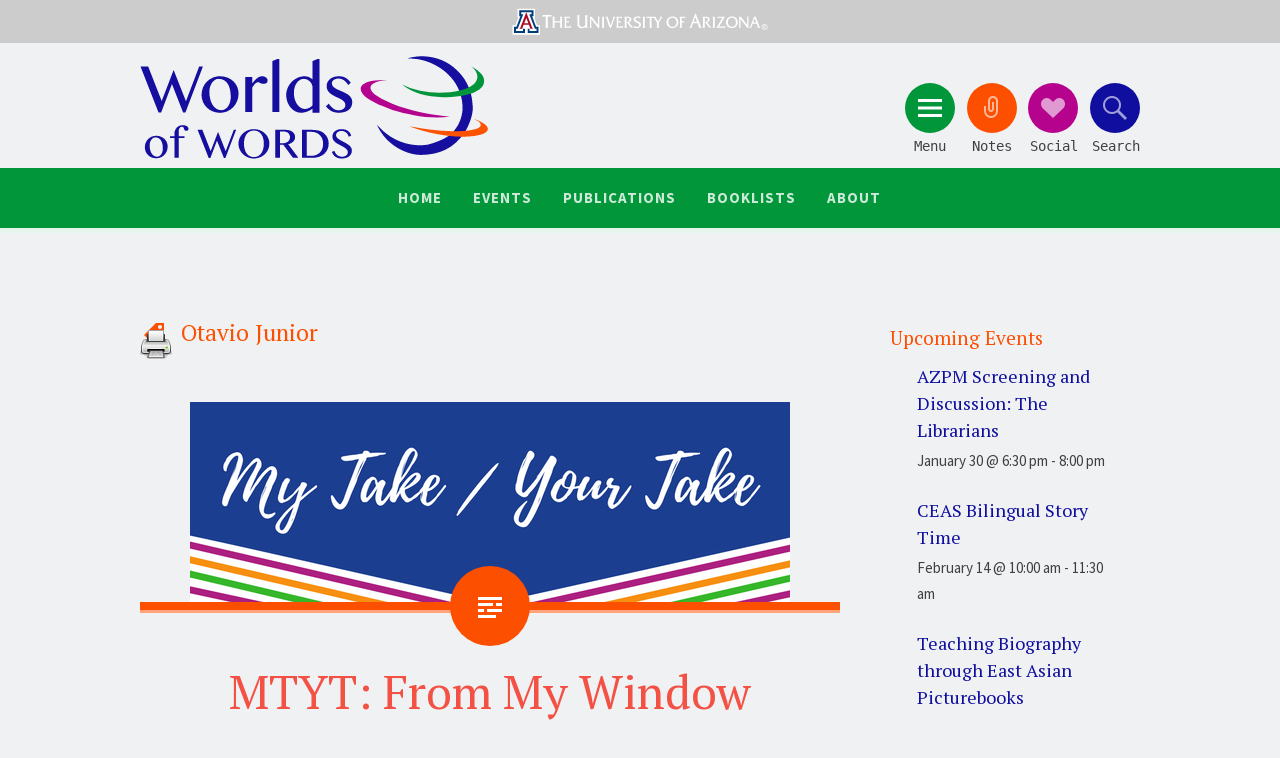

--- FILE ---
content_type: text/html; charset=UTF-8
request_url: https://wowlit.org/blog/tag/otavio-junior/
body_size: 45097
content:
<!DOCTYPE html>
<html lang="en-US" prefix="og: http://ogp.me/ns#">
<head>
<meta charset="UTF-8">
<script type="text/javascript"> var gform;gform||(document.addEventListener("gform_main_scripts_loaded",function(){gform.scriptsLoaded=!0}),window.addEventListener("DOMContentLoaded",function(){gform.domLoaded=!0}),gform={domLoaded:!1,scriptsLoaded:!1,initializeOnLoaded:function(o){gform.domLoaded&&gform.scriptsLoaded?o():!gform.domLoaded&&gform.scriptsLoaded?window.addEventListener("DOMContentLoaded",o):document.addEventListener("gform_main_scripts_loaded",o)},hooks:{action:{},filter:{}},addAction:function(o,n,r,t){gform.addHook("action",o,n,r,t)},addFilter:function(o,n,r,t){gform.addHook("filter",o,n,r,t)},doAction:function(o){gform.doHook("action",o,arguments)},applyFilters:function(o){return gform.doHook("filter",o,arguments)},removeAction:function(o,n){gform.removeHook("action",o,n)},removeFilter:function(o,n,r){gform.removeHook("filter",o,n,r)},addHook:function(o,n,r,t,i){null==gform.hooks[o][n]&&(gform.hooks[o][n]=[]);var e=gform.hooks[o][n];null==i&&(i=n+"_"+e.length),gform.hooks[o][n].push({tag:i,callable:r,priority:t=null==t?10:t})},doHook:function(n,o,r){var t;if(r=Array.prototype.slice.call(r,1),null!=gform.hooks[n][o]&&((o=gform.hooks[n][o]).sort(function(o,n){return o.priority-n.priority}),o.forEach(function(o){"function"!=typeof(t=o.callable)&&(t=window[t]),"action"==n?t.apply(null,r):r[0]=t.apply(null,r)})),"filter"==n)return r[0]},removeHook:function(o,n,t,i){var r;null!=gform.hooks[o][n]&&(r=(r=gform.hooks[o][n]).filter(function(o,n,r){return!!(null!=i&&i!=o.tag||null!=t&&t!=o.priority)}),gform.hooks[o][n]=r)}}); </script>
<meta name="viewport" content="width=device-width, initial-scale=1">
<title>Otavio Junior Archives &bull; Worlds of Words</title>
<link rel="profile" href="http://gmpg.org/xfn/11">
<link rel="pingback" href="https://wowlit.org/xmlrpc.php">
<!-- Google tag (gtag.js) -->
<script async src="https://www.googletagmanager.com/gtag/js?id=G-572MG0PF7B"></script>
<script>
  window.dataLayer = window.dataLayer || [];
  function gtag(){dataLayer.push(arguments);}
  gtag('js', new Date());

  gtag('config', 'G-572MG0PF7B');
</script>
<title>Otavio Junior Archives &bull; Worlds of Words</title>

<!-- This site is optimized with the Yoast SEO plugin v9.5 - https://yoast.com/wordpress/plugins/seo/ -->
<link rel="canonical" href="https://wowlit.org/blog/tag/otavio-junior/" />
<meta property="og:locale" content="en_US" />
<meta property="og:type" content="object" />
<meta property="og:title" content="Otavio Junior Archives &bull; Worlds of Words" />
<meta property="og:url" content="https://wowlit.org/blog/tag/otavio-junior/" />
<meta property="og:site_name" content="Worlds of Words" />
<meta name="twitter:card" content="summary" />
<meta name="twitter:title" content="Otavio Junior Archives &bull; Worlds of Words" />
<meta name="twitter:site" content="@WorldsOfWords" />
<script type='application/ld+json'>{"@context":"https://schema.org","@type":"Organization","url":"https://wowlit.org/","sameAs":["https://www.facebook.com/WOWLit/","https://www.instagram.com/wow_reads/","https://www.linkedin.com/company/worlds-of-words","https://www.pinterest.com/worldsofwords/","https://twitter.com/WorldsOfWords"],"@id":"https://wowlit.org/#organization","name":"Worlds of Words","logo":"https://wowlit.org/wp-content/media/UA-WOW-Color-logoTransparent.png"}</script>
<!-- / Yoast SEO plugin. -->

<link rel='dns-prefetch' href='//fonts.googleapis.com' />
<link rel='dns-prefetch' href='//s.w.org' />
<link rel="alternate" type="application/rss+xml" title="Worlds of Words &raquo; Feed" href="https://wowlit.org/feed/" />
<link rel="alternate" type="application/rss+xml" title="Worlds of Words &raquo; Comments Feed" href="https://wowlit.org/comments/feed/" />
<link rel="alternate" type="text/calendar" title="Worlds of Words &raquo; iCal Feed" href="https://wowlit.org/events/?ical=1" />
<link rel="alternate" type="application/rss+xml" title="Worlds of Words &raquo; Otavio Junior Tag Feed" href="https://wowlit.org/blog/tag/otavio-junior/feed/" />
		<script type="text/javascript">
			window._wpemojiSettings = {"baseUrl":"https:\/\/s.w.org\/images\/core\/emoji\/11\/72x72\/","ext":".png","svgUrl":"https:\/\/s.w.org\/images\/core\/emoji\/11\/svg\/","svgExt":".svg","source":{"concatemoji":"https:\/\/wowlit.org\/wp-includes\/js\/wp-emoji-release.min.js?ver=4.9.26"}};
			!function(e,a,t){var n,r,o,i=a.createElement("canvas"),p=i.getContext&&i.getContext("2d");function s(e,t){var a=String.fromCharCode;p.clearRect(0,0,i.width,i.height),p.fillText(a.apply(this,e),0,0);e=i.toDataURL();return p.clearRect(0,0,i.width,i.height),p.fillText(a.apply(this,t),0,0),e===i.toDataURL()}function c(e){var t=a.createElement("script");t.src=e,t.defer=t.type="text/javascript",a.getElementsByTagName("head")[0].appendChild(t)}for(o=Array("flag","emoji"),t.supports={everything:!0,everythingExceptFlag:!0},r=0;r<o.length;r++)t.supports[o[r]]=function(e){if(!p||!p.fillText)return!1;switch(p.textBaseline="top",p.font="600 32px Arial",e){case"flag":return s([55356,56826,55356,56819],[55356,56826,8203,55356,56819])?!1:!s([55356,57332,56128,56423,56128,56418,56128,56421,56128,56430,56128,56423,56128,56447],[55356,57332,8203,56128,56423,8203,56128,56418,8203,56128,56421,8203,56128,56430,8203,56128,56423,8203,56128,56447]);case"emoji":return!s([55358,56760,9792,65039],[55358,56760,8203,9792,65039])}return!1}(o[r]),t.supports.everything=t.supports.everything&&t.supports[o[r]],"flag"!==o[r]&&(t.supports.everythingExceptFlag=t.supports.everythingExceptFlag&&t.supports[o[r]]);t.supports.everythingExceptFlag=t.supports.everythingExceptFlag&&!t.supports.flag,t.DOMReady=!1,t.readyCallback=function(){t.DOMReady=!0},t.supports.everything||(n=function(){t.readyCallback()},a.addEventListener?(a.addEventListener("DOMContentLoaded",n,!1),e.addEventListener("load",n,!1)):(e.attachEvent("onload",n),a.attachEvent("onreadystatechange",function(){"complete"===a.readyState&&t.readyCallback()})),(n=t.source||{}).concatemoji?c(n.concatemoji):n.wpemoji&&n.twemoji&&(c(n.twemoji),c(n.wpemoji)))}(window,document,window._wpemojiSettings);
		</script>
		<style type="text/css">
img.wp-smiley,
img.emoji {
	display: inline !important;
	border: none !important;
	box-shadow: none !important;
	height: 1em !important;
	width: 1em !important;
	margin: 0 .07em !important;
	vertical-align: -0.1em !important;
	background: none !important;
	padding: 0 !important;
}
</style>
<link rel='stylesheet' id='printomatic-css-css'  href='https://wowlit.org/wp-content/plugins/print-o-matic/css/style.css?ver=2.0' type='text/css' media='all' />
<link rel='stylesheet' id='sorbet-style-css'  href='https://wowlit.org/wp-content/themes/wow2k16/style.css?ver=4.9.26' type='text/css' media='all' />
<link rel='stylesheet' id='sorbet-fonts-css'  href='https://fonts.googleapis.com/css?family=Source+Sans+Pro%3A300%2C400%2C700%2C300italic%2C400italic%2C700italic%7CPT+Serif%3A400%2C700%2C400italic%2C700italic&#038;subset=latin%2Clatin-ext' type='text/css' media='all' />
<link rel='stylesheet' id='genericons-css'  href='https://wowlit.org/wp-content/themes/sorbet/genericons/genericons.css?ver=3.4.1' type='text/css' media='all' />
<link rel='stylesheet' id='wowlit-print-style-css'  href='https://wowlit.org/wp-content/themes/wow2k16/css/print.css?ver=1.0' type='text/css' media='print' />
<script type='text/javascript' src='https://wowlit.org/wp-includes/js/jquery/jquery.js?ver=1.12.4'></script>
<script type='text/javascript' src='https://wowlit.org/wp-includes/js/jquery/jquery-migrate.min.js?ver=1.4.1'></script>
<link rel='https://api.w.org/' href='https://wowlit.org/wp-json/' />
<link rel="EditURI" type="application/rsd+xml" title="RSD" href="https://wowlit.org/xmlrpc.php?rsd" />
<link rel="wlwmanifest" type="application/wlwmanifest+xml" href="https://wowlit.org/wp-includes/wlwmanifest.xml" /> 
<meta name="generator" content="WordPress 4.9.26" />
<meta name="tec-api-version" content="v1"><meta name="tec-api-origin" content="https://wowlit.org"><link rel="https://theeventscalendar.com/" href="https://wowlit.org/wp-json/tribe/events/v1/events/?tags=otavio-junior" /><link rel="icon" href="https://wowlit.org/wp-content/media/cropped-WOW-Logo-Globe-Tiny-32x32.jpeg" sizes="32x32" />
<link rel="icon" href="https://wowlit.org/wp-content/media/cropped-WOW-Logo-Globe-Tiny-192x192.jpeg" sizes="192x192" />
<link rel="apple-touch-icon-precomposed" href="https://wowlit.org/wp-content/media/cropped-WOW-Logo-Globe-Tiny-180x180.jpeg" />
<meta name="msapplication-TileImage" content="https://wowlit.org/wp-content/media/cropped-WOW-Logo-Globe-Tiny-270x270.jpeg" />
</head>

<body class="archive tag tag-otavio-junior tag-5112 tribe-no-js group-blog right-sidebar">
<div id="page" class="hfeed site">
		<header id="masthead" class="site-header" role="banner">
		<div class="UofA top">
		<a href="http://www.arizona.edu/">
			<img src="https://wowlit.org/wp-content/themes/wow2k16/images/UofA-Top.svg" width="3000" height="200" alt="University of Arizona">
		</a>
		</div>
		<div class="site-header-wrapper">
			<div class="site-branding">
				<h1 class="site-title"><a href="/" rel="home">Worlds of Words</a></h1>
				<h2 class="site-description">
				International Collection of Children’s
				and Adolescent Literature
				</h2>
			</div>

			<div class="toggles">
				<div id="menu-toggle" class="toggle" title="Menu"><span class="screen-reader-text">Menu</span></div>
									<div id="sidebar-toggle" class="toggle" title="Clippings"><span class="screen-reader-text">Notes</span></div>
													<div id="social-links-toggle" class="toggle" title="Social"><span class="screen-reader-text">Social</span></div>
								<div id="search-toggle" class="toggle" title="Search"><span class="screen-reader-text">Search</span></div>
			</div>
		</div>
	</header><!-- #masthead -->
	<div id="menu-toggle-nav" class="panel">
		<nav id="site-navigation" class="main-navigation" role="navigation">
			<a class="skip-link screen-reader-text" href="#content">Skip to content</a>

			<div class="menu-main-navigation-container"><ul id="menu-main-navigation" class="menu"><li id="menu-item-27430" class="menu-item menu-item-type-custom menu-item-object-custom menu-item-home menu-item-27430"><a href="https://wowlit.org/">Home</a></li>
<li id="menu-item-40181" class="menu-item menu-item-type-post_type_archive menu-item-object-tribe_events menu-item-has-children menu-item-40181"><a href="https://wowlit.org/events/">Events</a>
<ul class="sub-menu">
	<li id="menu-item-40272" class="menu-item menu-item-type-custom menu-item-object-custom menu-item-40272"><a href="http://wowlit.org/events">Calendar</a></li>
	<li id="menu-item-40235" class="menu-item menu-item-type-post_type menu-item-object-page menu-item-40235"><a href="https://wowlit.org/events/happening-in-wow/">News</a></li>
	<li id="menu-item-40241" class="menu-item menu-item-type-post_type menu-item-object-page menu-item-40241"><a href="https://wowlit.org/events/exhibits/">Exhibits</a></li>
	<li id="menu-item-40242" class="menu-item menu-item-type-post_type menu-item-object-page menu-item-40242"><a href="https://wowlit.org/events/tucson-field-trips/">Field Trips to WOW</a></li>
	<li id="menu-item-41292" class="menu-item menu-item-type-post_type menu-item-object-post menu-item-41292"><a href="https://wowlit.org/blog/2020/11/04/imagination-fridays/">Imagination Fridays</a></li>
</ul>
</li>
<li id="menu-item-41816" class="menu-item menu-item-type-post_type menu-item-object-page menu-item-has-children menu-item-41816"><a href="https://wowlit.org/wow-center-publications/">Publications</a>
<ul class="sub-menu">
	<li id="menu-item-40182" class="menu-item menu-item-type-post_type menu-item-object-page menu-item-has-children menu-item-40182"><a href="https://wowlit.org/on-line-publications/">Journals</a>
	<ul class="sub-menu">
		<li id="menu-item-40236" class="menu-item menu-item-type-post_type menu-item-object-page menu-item-40236"><a href="https://wowlit.org/on-line-publications/stories/">WOW Stories</a></li>
		<li id="menu-item-40237" class="menu-item menu-item-type-post_type menu-item-object-page menu-item-40237"><a href="https://wowlit.org/on-line-publications/review/">WOW Review</a></li>
		<li id="menu-item-40238" class="menu-item menu-item-type-post_type menu-item-object-page menu-item-40238"><a href="https://wowlit.org/on-line-publications/wow-libros/">WOW Libros</a></li>
	</ul>
</li>
	<li id="menu-item-41807" class="menu-item menu-item-type-custom menu-item-object-custom menu-item-has-children menu-item-41807"><a href="https://wowlit.org/blog/">Blog Features</a>
	<ul class="sub-menu">
		<li id="menu-item-41808" class="menu-item menu-item-type-taxonomy menu-item-object-category menu-item-41808"><a href="https://wowlit.org/go/wow-currents/">WOW Currents</a></li>
		<li id="menu-item-41810" class="menu-item menu-item-type-taxonomy menu-item-object-category menu-item-41810"><a href="https://wowlit.org/go/recommends/">WOW Recommends</a></li>
		<li id="menu-item-42110" class="menu-item menu-item-type-custom menu-item-object-custom menu-item-42110"><a href="https://wowlit.org/go/wow-dozen/">The Dozen</a></li>
		<li id="menu-item-41811" class="menu-item menu-item-type-taxonomy menu-item-object-category menu-item-41811"><a href="https://wowlit.org/go/authors-corner/">Authors&#8217; Corner</a></li>
		<li id="menu-item-41809" class="menu-item menu-item-type-taxonomy menu-item-object-category menu-item-41809"><a href="https://wowlit.org/go/my-take-your-take/">My Take/Your Take</a></li>
	</ul>
</li>
	<li id="menu-item-41849" class="menu-item menu-item-type-custom menu-item-object-custom menu-item-has-children menu-item-41849"><a href="https://wowlit.org/wow-center-publications/">Other</a>
	<ul class="sub-menu">
		<li id="menu-item-41845" class="menu-item menu-item-type-post_type menu-item-object-page menu-item-41845"><a href="https://wowlit.org/links/evaluating-global-literature/evaluating-literature-for-authenticity/">Evaluating Literature for Authenticity</a></li>
		<li id="menu-item-41847" class="menu-item menu-item-type-post_type menu-item-object-page menu-item-41847"><a href="https://wowlit.org/links/evaluating-global-literature/">Evaluating Global Literature</a></li>
		<li id="menu-item-41848" class="menu-item menu-item-type-post_type menu-item-object-page menu-item-41848"><a href="https://wowlit.org/links/exploring-international-intercultural-understanding-global-literature/">Exploring International and Intercultural Understanding through Global Literature</a></li>
		<li id="menu-item-43244" class="menu-item menu-item-type-post_type menu-item-object-page menu-item-43244"><a href="https://wowlit.org/wow-center-publications/creating-curriculum-that-is-intercultural/">Global Literacy Communities: Creating Curriculum That Is Intercultural</a></li>
	</ul>
</li>
</ul>
</li>
<li id="menu-item-40183" class="menu-item menu-item-type-post_type menu-item-object-page menu-item-has-children menu-item-40183"><a href="https://wowlit.org/links/">Booklists</a>
<ul class="sub-menu">
	<li id="menu-item-40267" class="menu-item menu-item-type-post_type menu-item-object-page menu-item-40267"><a href="https://wowlit.org/links/globalizing-common-core-reading-list/">Global K-12 Reading Lists</a></li>
	<li id="menu-item-40239" class="menu-item menu-item-type-post_type menu-item-object-page menu-item-40239"><a href="https://wowlit.org/links/booklists/">Thematic &#038; Award Booklists</a></li>
	<li id="menu-item-40243" class="menu-item menu-item-type-post_type menu-item-object-page menu-item-40243"><a href="https://wowlit.org/links/language-and-culture-resource-kits/">Language and Culture Book Kits and Global Story Boxes</a></li>
</ul>
</li>
<li id="menu-item-40244" class="menu-item menu-item-type-post_type menu-item-object-page menu-item-has-children menu-item-40244"><a href="https://wowlit.org/about/">About</a>
<ul class="sub-menu">
	<li id="menu-item-40246" class="menu-item menu-item-type-post_type menu-item-object-page menu-item-40246"><a href="https://wowlit.org/about/mission/">Mission</a></li>
	<li id="menu-item-40245" class="menu-item menu-item-type-post_type menu-item-object-page menu-item-40245"><a href="https://wowlit.org/about/contact-us/">Contact Us</a></li>
	<li id="menu-item-40247" class="menu-item menu-item-type-post_type menu-item-object-page menu-item-40247"><a href="https://wowlit.org/about/board-of-advisors/">Executive Board</a></li>
	<li id="menu-item-40249" class="menu-item menu-item-type-post_type menu-item-object-page menu-item-40249"><a href="https://wowlit.org/wow-teen-reading-ambassadors/">Teen Reading Ambassadors</a></li>
	<li id="menu-item-41362" class="menu-item menu-item-type-post_type menu-item-object-page menu-item-41362"><a href="https://wowlit.org/wow-teen-reading-ambassadors/middle-school-reading-ambassadors/">Middle School Reading Ambassadors</a></li>
	<li id="menu-item-41842" class="menu-item menu-item-type-post_type menu-item-object-page menu-item-41842"><a href="https://wowlit.org/links/global-literacy-communities/">Global Literacy Communities</a></li>
	<li id="menu-item-40248" class="menu-item menu-item-type-post_type menu-item-object-page menu-item-40248"><a href="https://wowlit.org/about/howtogive/">Donate</a></li>
</ul>
</li>
</ul></div>		</nav><!-- #site-navigation -->
	</div>
			<div id="social-links-toggle-nav" class="panel">
			<div class="social-links"><ul id="menu-social-links" class="menu"><li id="menu-item-27447" class="menu-item menu-item-type-custom menu-item-object-custom menu-item-27447"><a href="https://www.facebook.com/WOWLit"><span class="screen-reader-text">Facebook</span></a></li>
<li id="menu-item-27448" class="menu-item menu-item-type-custom menu-item-object-custom menu-item-27448"><a href="https://twitter.com/WorldsOfWords"><span class="screen-reader-text">Twitter</span></a></li>
<li id="menu-item-27449" class="menu-item menu-item-type-custom menu-item-object-custom menu-item-27449"><a href="https://www.instagram.com/wow_reads/"><span class="screen-reader-text">Instagram</span></a></li>
<li id="menu-item-27450" class="menu-item menu-item-type-custom menu-item-object-custom menu-item-27450"><a href="https://www.linkedin.com/company/worlds-of-words"><span class="screen-reader-text">LinkedIn</span></a></li>
</ul></div>		</div>
				<div id="sidebar-toggle-nav" class="panel">
	<div class="widget-areas">
		<div class="widget-area">
			<aside id="text-18" class="widget widget_text"><h1 class="widget-title">Our Mission</h1>			<div class="textwidget"><p>WOW is committed to creating an international network of people who share the vision of bringing books and children together, thereby opening windows on the world. We encourage thoughtful dialogue around international literature so that children can reflect on their own cultural experience and connect to the experience of others across the globe.</p>
</div>
		</aside>		</div>
		<div class="widget-area">
			<aside id="text-19" class="widget widget_text"><h1 class="widget-title">Visit Us</h1>			<div class="textwidget"><iframe src="https://www.google.com/maps/embed?pb=!1m18!1m12!1m3!1d3374.915170114815!2d-110.95234068395057!3d32.23345051880672!2m3!1f0!2f0!3f0!3m2!1i1024!2i768!4f13.1!3m3!1m2!1s0x86d671a9dcd7ebf7%3A0x9459e32de726c5ff!2sWorlds+of+Words!5e0!3m2!1sen!2sus!4v1477498562551" frameborder="0" style="border:0" allowfullscreen></iframe></div>
		</aside>		</div>
		<div class="widget-area">
			<aside id="text-20" class="widget widget_text"><h1 class="widget-title">Contact Us</h1>			<div class="textwidget"><strong>International Collection of Children's and Adolescent Literature</strong><br />
<a href="http://coe.arizona.edu/">College of Education</a><br />
<a href="http://www.arizona.edu/">University of Arizona</a><p />
1430 East Second Street<br />
Tucson, AZ 85721<br />
<strong>Phone:</strong> <a href="tel:+5206219340">(520) 621-9340</a><br />
<strong>email:</strong> <a href="mailto:wow@email.arizona.edu">wow@email.arizona.edu</a><br />
<span style="font-size:85%;margin-top:5px;"><strong>Open Reading Hours</strong>: Monday through Friday – 9 a.m. to 5 p.m.,  Saturday – 9 a.m. to 1 p.m.</span></div>
		</aside>		</div>
	</div>
</div>		<div id="search-toggle-nav" class="panel">
		<div class="search-wrapper">
			<form role="search" method="get" id="menu-search" class="search-form" action="https://wowlit.org/">
	<!-- Search Options -->
	<div class="search__input">
    	<label>
    		<span class="screen-reader-text">Search for:</span>
    		<input type="search" class="search-field" placeholder="Site Search" value="" name="s">
    	</label>
	</div>
	<div class="search__inner">
        <label class="custom-select">
    		<span class="screen-reader-text">Search Options:</span>
    		<select id="searchType" class="searchSelect" name="searchType" title="Search in">
    			<option  value="books">Catalog</option>
    			<option  value="journals">Pages</option>
    			<option  value="blog">Posts</option>
    		</select>
        </label>
    	<input type="submit" class="search-submit" value="Search">    	
	</div>	
</form> 
			<a class="advanced-search" href="/catalog/search/">Advanced Search</a>
		</div>		
	</div>
		<div id="content" class="site-content">

	<section id="primary" class="content-area">
		<main id="main" class="site-main" role="main">

		
			<header class="page-header">
				<h1 class="page-title">
					Otavio Junior				</h1>
											</header><!-- .page-header -->

						
				
	<figure class="entry-thumbnail">
		<a href="https://wowlit.org/blog/2021/07/28/from-my-window/" rel="bookmark"><img width="600" height="200" src="https://wowlit.org/wp-content/media/My-Take-Generic-Banner.png" class="attachment-index-thumb size-index-thumb wp-post-image" alt="My Take Your Take Banner" srcset="https://wowlit.org/wp-content/media/My-Take-Generic-Banner.png 600w, https://wowlit.org/wp-content/media/My-Take-Generic-Banner-300x100.png 300w" sizes="(max-width: 600px) 100vw, 600px" /></a>
	</figure>
<article id="post-41206" class="post-41206 post type-post status-publish format-standard has-post-thumbnail hentry category-books-resources-my-take-your-take category-my-take-your-take tag-desiree-cueto tag-dorea-kleker tag-from-my-window tag-maria-acevedo-aquino tag-otavio-junior tag-vanina-starkoff">
		<header class="entry-header">
		<h1 class="entry-title"><a href="https://wowlit.org/blog/2021/07/28/from-my-window/" rel="bookmark">MTYT: From My Window</a></h1>	</header><!-- .entry-header -->
	
	

		<div class="entry-content aaaaaaa">
		<p><strong>Maria V. Acevedo-Aquiño, University of Texas A&amp;M, San Antonio, Desiree W. Cueto, Western Washington University, and Dorea Kleker, University of Arizona</strong></p>
<p>For the final week of July, Desiree and Dorea give their takes on <em>From My Window</em>, a picturebook which shares a name with a previous book discussed this month. </p>
<p><a href="https://wowlit.org/wp-content/media/MTYT-From-My-Window-otavio-junior.png"><img src="https://wowlit.org/wp-content/media/MTYT-From-My-Window-otavio-junior.png" alt="" width="600" height="200" class="alignright size-full wp-image-41207" srcset="https://wowlit.org/wp-content/media/MTYT-From-My-Window-otavio-junior.png 600w, https://wowlit.org/wp-content/media/MTYT-From-My-Window-otavio-junior-300x100.png 300w" sizes="(max-width: 600px) 100vw, 600px" /></a>  <a href="https://wowlit.org/blog/2021/07/28/from-my-window/#more-41206" class="more-link">Continue reading <span class="meta-nav">&rarr;</span></a></p>
			</div><!-- .entry-content -->
	
	<footer class="entry-meta">
				
				
		Published:  , 		        
			<br/><strong>Tags: </strong><span class="tags-links"><a href="https://wowlit.org/blog/tag/desiree-cueto/" rel="tag">Desiree Cueto</a>, <a href="https://wowlit.org/blog/tag/dorea-kleker/" rel="tag">Dorea Kleker</a>, <a href="https://wowlit.org/blog/tag/from-my-window/" rel="tag">From My Window</a>, <a href="https://wowlit.org/blog/tag/maria-acevedo-aquino/" rel="tag">Maria Acevedo-Aquino</a>, <a href="https://wowlit.org/blog/tag/otavio-junior/" rel="tag">Otavio Junior</a>, <a href="https://wowlit.org/blog/tag/vanina-starkoff/" rel="tag">Vanina Starkoff</a></span><br/><strong>Categories: </strong><span class="category-links REEEE"><a href="https://wowlit.org/go/my-take-your-take/books-resources-my-take-your-take/">Books &amp; Resources</a></span><span class="category-links REEEE"><a href="https://wowlit.org/go/my-take-your-take/books-resources-my-take-your-take/">Books &amp; Resources</a></span>, <span class="category-links REEEE"><a href="https://wowlit.org/go/my-take-your-take/">My Take/Your Take</a></span>			
				
		

        <div style="display: none;">
        	<br/>        	<span class="comments-link"><a href="https://wowlit.org/blog/2021/07/28/from-my-window/#respond">Leave a comment</a></span>
        	        </div>
			</footer><!-- .entry-meta -->
</article><!-- #post-## -->

			
			
		
		</main><!-- #main -->
	</section><!-- #primary -->

	<div id="secondary" class="widget-area" role="complementary">
				<aside id="tribe-events-list-widget-2" class="widget tribe-events-list-widget"><h1 class="widget-title">Upcoming Events</h1>
	<ol class="tribe-list-widget">
					<li class="tribe-events-list-widget-events type-tribe_events post-47461 tribe-clearfix tribe-events-category-lecture tribe-events-venue-47463">
				
								<!-- Event Title -->
				<h4 class="tribe-event-title">
					<a href="https://wowlit.org/event/azpm-screening-and-discussion-the-librarians/" rel="bookmark">AZPM Screening and Discussion: The Librarians</a>
				</h4>

								<!-- Event Time -->

				
				<div class="tribe-event-duration">
					<span class="tribe-event-date-start">January 30 @ 6:30 pm</span> - <span class="tribe-event-time">8:00 pm</span>				</div>

							</li>
					<li class="tribe-events-list-widget-events type-tribe_events post-47359 tribe-clearfix tribe-events-category-community-events tribe-events-venue-30065">
				
								<!-- Event Title -->
				<h4 class="tribe-event-title">
					<a href="https://wowlit.org/event/ceas-bilingual-story-time-3/" rel="bookmark">CEAS Bilingual Story Time</a>
				</h4>

								<!-- Event Time -->

				
				<div class="tribe-event-duration">
					<span class="tribe-event-date-start">February 14 @ 10:00 am</span> - <span class="tribe-event-time">11:30 am</span>				</div>

							</li>
					<li class="tribe-events-list-widget-events type-tribe_events post-47425 tribe-clearfix tribe-events-category-workshops tribe-events-venue-30065 tribe-events-organizer-44291 tribe-events-organizer-47427">
				
								<!-- Event Title -->
				<h4 class="tribe-event-title">
					<a href="https://wowlit.org/event/teaching-biography-through-east-asian-picturebooks/" rel="bookmark">Teaching Biography through East Asian Picturebooks</a>
				</h4>

								<!-- Event Time -->

				
				<div class="tribe-event-duration">
					<span class="tribe-event-date-start">March 28 @ 8:00 am</span> - <span class="tribe-event-time">3:30 pm</span>				</div>

							</li>
			</ol><!-- .tribe-list-widget -->

	<p class="tribe-events-widget-link">
		<a href="https://wowlit.org/events/" rel="bookmark">View All Events</a>
	</p>

</aside><aside id="text-24" class="widget widget_text"><h1 class="widget-title">Global Children&#8217;s and YA Literature Initiatives</h1>			<div class="textwidget"><p><strong>Recommended K-12 Global Book Lists</strong><br />
<a href="/links/globalizing-common-core-reading-list/">Access our 2025 lists of recommended K-12 global children&#8217;s and YA literature, organized by grade level bands and themes with text complexity information and plot summaries for each book. Supported by CERCLL.</a></p>
</div>
		</aside><aside id="text-23" class="widget widget_text"><h1 class="widget-title">WOW&#8217;s Online Publications</h1>			<div class="textwidget"><p><em>WOW Stories</em> needs your manuscript! <a href="https://wowlit.org/on-line-publications/stories/storiesguide/">Find our submission guidelines here.</a></p>
<p><a href="https://wowlit.org/on-line-publications/stories/xii-1/"><img src="/wp-content/media/WOW-Stories-Title.png" alt="WOW Stories banner, title" width="250" class="aligncenter wp-image-29252" /><strong>New Spring 2025:</strong> <em>WOW Stories</em></a>, Volume XII, Issue 1: Making Space for Literature Amidst Mandates</p>
<p><a /><a href="https://wowlit.org/on-line-publications/review/xviii-1/"><img src="/wp-content/media/WOW-Review-Title.png" alt="WOW Review banner, title" width="250" class="aligncenter wp-image-29253" /></a> Read <a href="https://wowlit.org/on-line-publications/review/xviii-1/">Volume XVIII, Issue 1 of <em>WOW Review</em></a>. The Fall 2025 issue is open themed.</p>
<p><a href="/on-line-publications/wow-libros/iii-1/"><img src="/wp-content/media/WOW-Libros-Cropped.png" alt="WOW Libros banner, title" width="250" /></a><br />
Read <a href="/on-line-publications/wow-libros/iii-1/">Volumen III, Número 1 of <em>WOW Libros</em></a>. The Spring 2020 issue of <em>WOW Libros</em> follows the theme, "Historias que Acompañan en la Distancia."</p>
</div>
		</aside><aside id="text-21" class="widget widget_text"><h1 class="widget-title">WOW Recommends: Book of the Month</h1>			<div class="textwidget"><a /><a href="blog/2026/01/01/wow-recommends-just-in-case/"><img src="/wp-content/media/Just-in-Case-by-Megan-Clendenan.png" width="250"></a>
<br />
Check out <a href="/links/booklists/wow-recommends/">other books featured in WOW Recommends!</a></div>
		</aside><aside id="text-22" class="widget widget_text"><h1 class="widget-title">Authors&#8217; Corner</h1>			<div class="textwidget"><p>Featured Author:<br />
<a href="/blog/2025/12/04/authors-corner-jose-pimienta/"><strong>Jose Pimienta</strong><br />
<img src="/wp-content/media/Jose-Pimienta.jpg" width="250" /></a></p>
<p>Check out <a href="/books/authors-chair/">other Featured Authors in the Authors&#8217; Corner!</a></p>
</div>
		</aside><aside id="gform_widget-3" class="widget gform_widget"><h1 class="widget-title">Stay in Touch! Sign up for WOW&#8217;s e-newsletter:</h1><link rel='stylesheet' id='gforms_reset_css-css'  href='https://wowlit.org/wp-content/plugins/gravityforms/legacy/css/formreset.min.css?ver=2.6.3' type='text/css' media='all' />
<link rel='stylesheet' id='gforms_formsmain_css-css'  href='https://wowlit.org/wp-content/plugins/gravityforms/legacy/css/formsmain.min.css?ver=2.6.3' type='text/css' media='all' />
<link rel='stylesheet' id='gforms_ready_class_css-css'  href='https://wowlit.org/wp-content/plugins/gravityforms/legacy/css/readyclass.min.css?ver=2.6.3' type='text/css' media='all' />
<link rel='stylesheet' id='gforms_browsers_css-css'  href='https://wowlit.org/wp-content/plugins/gravityforms/legacy/css/browsers.min.css?ver=2.6.3' type='text/css' media='all' />
<script type='text/javascript' src='https://wowlit.org/wp-includes/js/wp-a11y.min.js?ver=4.9.26'></script>
<script type='text/javascript' defer='defer' src='https://wowlit.org/wp-content/plugins/gravityforms/js/jquery.json.min.js?ver=2.6.3'></script>
<script type='text/javascript'>
/* <![CDATA[ */
var gform_i18n = {"datepicker":{"days":{"monday":"Mon","tuesday":"Tue","wednesday":"Wed","thursday":"Thu","friday":"Fri","saturday":"Sat","sunday":"Sun"},"months":{"january":"January","february":"February","march":"March","april":"April","may":"May","june":"June","july":"July","august":"August","september":"September","october":"October","november":"November","december":"December"},"firstDay":0,"iconText":"Select date"}};
var gf_legacy_multi = [];
var gform_gravityforms = {"strings":{"invalid_file_extension":"This type of file is not allowed. Must be one of the following:","delete_file":"Delete this file","in_progress":"in progress","file_exceeds_limit":"File exceeds size limit","illegal_extension":"This type of file is not allowed.","max_reached":"Maximum number of files reached","unknown_error":"There was a problem while saving the file on the server","currently_uploading":"Please wait for the uploading to complete","cancel":"Cancel","cancel_upload":"Cancel this upload","cancelled":"Cancelled"},"vars":{"images_url":"https:\/\/wowlit.org\/wp-content\/plugins\/gravityforms\/images"}};
var gf_global = {"gf_currency_config":{"name":"U.S. Dollar","symbol_left":"$","symbol_right":"","symbol_padding":"","thousand_separator":",","decimal_separator":".","decimals":2,"code":"USD"},"base_url":"https:\/\/wowlit.org\/wp-content\/plugins\/gravityforms","number_formats":[],"spinnerUrl":"https:\/\/wowlit.org\/wp-content\/plugins\/gravityforms\/images\/spinner.svg","strings":{"newRowAdded":"New row added.","rowRemoved":"Row removed","formSaved":"The form has been saved.  The content contains the link to return and complete the form."}};
/* ]]> */
</script>
<script type='text/javascript' defer='defer' src='https://wowlit.org/wp-content/plugins/gravityforms/js/gravityforms.min.js?ver=2.6.3'></script>
<script type="text/javascript"></script>
                <div class='gf_browser_chrome gform_wrapper gform_legacy_markup_wrapper' id='gform_wrapper_7' >
                        <div class='gform_heading'>
                            <span class='gform_description'>Keep up with Worlds of Words, and find out upcoming events and opportunities.</span>
                        </div><form method='post' enctype='multipart/form-data'  id='gform_7'  action='/blog/tag/otavio-junior/' >
                        <div class='gform_body gform-body'><ul id='gform_fields_7' class='gform_fields top_label form_sublabel_below description_below'><li id="field_7_1"  class="gfield gfield_contains_required field_sublabel_below field_description_below gfield_visibility_visible"  data-js-reload="field_7_1"><label class='gfield_label gfield_label_before_complex'  >Name<span class="gfield_required"><span class="gfield_required gfield_required_asterisk">*</span></span></label><div class='ginput_complex ginput_container no_prefix has_first_name no_middle_name has_last_name no_suffix gf_name_has_2 ginput_container_name' id='input_7_1'>
                            <span id='input_7_1_3_container' class='name_first' >
                                                    <input type='text' name='input_1.3' id='input_7_1_3' value='' tabindex='1'  aria-required='true'    {/>
                                                    <label for='input_7_1_3' >First</label>
                                               </span>
                            <span id='input_7_1_6_container' class='name_last' >
                                                    <input type='text' name='input_1.6' id='input_7_1_6' value='' tabindex='2'  aria-required='true'    />
                                                    <label for='input_7_1_6' >Last</label>
                                                </span>
                            <div class='gf_clear gf_clear_complex'></div>
                        </div></li><li id="field_7_2"  class="gfield gfield_contains_required field_sublabel_below field_description_below gfield_visibility_visible"  data-js-reload="field_7_2"><label class='gfield_label' for='input_7_2' >Email<span class="gfield_required"><span class="gfield_required gfield_required_asterisk">*</span></span></label><div class='ginput_container ginput_container_email'>
                            <input name='input_2' id='input_7_2' type='text' value='' class='large' tabindex='3'   aria-required="true" aria-invalid="false"  />
                        </div></li><li id="field_7_4"  class="gfield gform_hidden field_sublabel_below field_description_below gfield_visibility_visible"  data-js-reload="field_7_4"><div class='ginput_container ginput_container_text'><input name='input_4' id='input_7_4' type='hidden' class='gform_hidden'  aria-invalid="false" value='wowlit.org' /></div></li><li id="field_7_3"  class="gfield gform_hidden field_sublabel_below field_description_below gfield_visibility_visible"  data-js-reload="field_7_3"><div class='ginput_container ginput_container_text'><input name='input_3' id='input_7_3' type='hidden' class='gform_hidden'  aria-invalid="false" value='widget' /></div></li></ul></div>
        <div class='gform_footer top_label'> <input type='submit' id='gform_submit_button_7' class='gform_button button' value='Sign Up' tabindex='4' onclick='if(window["gf_submitting_7"]){return false;}  window["gf_submitting_7"]=true;  ' onkeypress='if( event.keyCode == 13 ){ if(window["gf_submitting_7"]){return false;} window["gf_submitting_7"]=true;  jQuery("#gform_7").trigger("submit",[true]); }' /> 
            <input type='hidden' class='gform_hidden' name='is_submit_7' value='1' />
            <input type='hidden' class='gform_hidden' name='gform_submit' value='7' />
            
            <input type='hidden' class='gform_hidden' name='gform_unique_id' value='' />
            <input type='hidden' class='gform_hidden' name='state_7' value='WyJbXSIsIjY4YTc3NjE3NGNhZTAyZGJjYWY1ZmVmYmE2MWNiZTU3Il0=' />
            <input type='hidden' class='gform_hidden' name='gform_target_page_number_7' id='gform_target_page_number_7' value='0' />
            <input type='hidden' class='gform_hidden' name='gform_source_page_number_7' id='gform_source_page_number_7' value='1' />
            <input type='hidden' name='gform_field_values' value='' />
            
        </div>
                        </form>
                        </div></aside>	</div><!-- #secondary -->
<div class='printomatic pom-default ' id='id8337'  data-print_target='#main'></div>
	</div><!-- #content -->
			<div class="secondary-navigation">
			<div class="menu-main-navigation-container"><ul id="menu-main-navigation-1" class="menu"><li class="menu-item menu-item-type-custom menu-item-object-custom menu-item-home menu-item-27430"><a href="https://wowlit.org/">Home</a></li>
<li class="menu-item menu-item-type-post_type_archive menu-item-object-tribe_events menu-item-has-children menu-item-40181"><a href="https://wowlit.org/events/">Events</a></li>
<li class="menu-item menu-item-type-post_type menu-item-object-page menu-item-has-children menu-item-41816"><a href="https://wowlit.org/wow-center-publications/">Publications</a></li>
<li class="menu-item menu-item-type-post_type menu-item-object-page menu-item-has-children menu-item-40183"><a href="https://wowlit.org/links/">Booklists</a></li>
<li class="menu-item menu-item-type-post_type menu-item-object-page menu-item-has-children menu-item-40244"><a href="https://wowlit.org/about/">About</a></li>
</ul></div>		</div>
	<!-- 
	<h4 id="footer_logo" ><a href="http://www.arizona.edu" title="Go to The University of Arizona&reg; Home Page...">The University of Arizona</a></h4>
 -->
	<div class="UofA bottom">
	<a href="http://www.arizona.edu/">
		<img src="https://wowlit.org/wp-content/themes/wow2k16/images/UofA-Top.svg" width="3000" height="200" alt="University of Arizona">
	</a>
	</div>

	<footer id="colophon" class="site-footer" role="contentinfo">
		<div class="site-info">
		<ul class="footer_links top_links">
			<li><a href="http://www.arizona.edu/" style="font-weight:bold;">University of Arizona</a></li>
			<li><a href="http://coe.arizona.edu/" style="font-weight:bold;">College of Education</a></li>
			<li class="no_bor"><a href="/">Worlds of Words: Center of Global Literacies and Literatures</a></li>
		</ul>
		<ul class="footer_links">
			<li>1430 East Second Street</li>
			<li>Tucson, AZ 85721</li>
			<li>Phone/Fax – 520.621.9340</li>
			<li class="no_bor">E-mail – <a href="mailto:wow@email.arizona.edu" style="font-weight:bold;">wow@email.arizona.edu</a></li>
		</ul>
		<ul class="footer_links">
			<li><a href="https://wowlit.org/about/contact-us/" style="font-weight:bold;">Contact Us</a></li>
			<li><a href="https://wowlit.org/about/howtogive/" style="font-weight:bold;">How to Give</a></li>
			<li class="no_bor">Subscribe: <a href="https://wowlit.org/feed/" title="Worlds of Words RSS 2.0 (XML)" rel="alternate" type="application/rss+xml" style="font-weight:bold;">Books RSS</a> &amp; <a href="https://wowlit.org/comments/feed/" title="Worlds of Words Comments RSS 2.0 (XML)" rel="alternate" type="application/rss+xml" style="font-weight:bold;">Comments RSS</a></li>
		</ul>
		<p>Copyright &copy; 2006-2026 <a href="/">Worlds of Words: Center of Global Literacies and Literatures</a><br />except where otherwise noted.</p>
		</div><!-- .site-info -->
	</footer><!-- #colophon -->
</div><!-- #page -->

		<script>
		( function ( body ) {
			'use strict';
			body.className = body.className.replace( /\btribe-no-js\b/, 'tribe-js' );
		} )( document.body );
		</script>
		<script> /* <![CDATA[ */var tribe_l10n_datatables = {"aria":{"sort_ascending":": activate to sort column ascending","sort_descending":": activate to sort column descending"},"length_menu":"Show _MENU_ entries","empty_table":"No data available in table","info":"Showing _START_ to _END_ of _TOTAL_ entries","info_empty":"Showing 0 to 0 of 0 entries","info_filtered":"(filtered from _MAX_ total entries)","zero_records":"No matching records found","search":"Search:","all_selected_text":"All items on this page were selected. ","select_all_link":"Select all pages","clear_selection":"Clear Selection.","pagination":{"all":"All","next":"Next","previous":"Previous"},"select":{"rows":{"0":"","_":": Selected %d rows","1":": Selected 1 row"}},"datepicker":{"dayNames":["Sunday","Monday","Tuesday","Wednesday","Thursday","Friday","Saturday"],"dayNamesShort":["Sun","Mon","Tue","Wed","Thu","Fri","Sat"],"dayNamesMin":["S","M","T","W","T","F","S"],"monthNames":["January","February","March","April","May","June","July","August","September","October","November","December"],"monthNamesShort":["January","February","March","April","May","June","July","August","September","October","November","December"],"monthNamesMin":["Jan","Feb","Mar","Apr","May","Jun","Jul","Aug","Sep","Oct","Nov","Dec"],"nextText":"Next","prevText":"Prev","currentText":"Today","closeText":"Done","today":"Today","clear":"Clear"}};var tribe_system_info = {"sysinfo_optin_nonce":"5e7b2c181d","clipboard_btn_text":"Copy to clipboard","clipboard_copied_text":"System info copied","clipboard_fail_text":"Press \"Cmd + C\" to copy"};/* ]]> */ </script><link rel='stylesheet' id='tribe-events-custom-jquery-styles-css'  href='https://wowlit.org/wp-content/plugins/the-events-calendar/vendor/jquery/smoothness/jquery-ui-1.8.23.custom.css?ver=4.7.4' type='text/css' media='all' />
<link rel='stylesheet' id='tribe-events-bootstrap-datepicker-css-css'  href='https://wowlit.org/wp-content/plugins/the-events-calendar/vendor/bootstrap-datepicker/css/bootstrap-datepicker.standalone.min.css?ver=4.7.4' type='text/css' media='all' />
<link rel='stylesheet' id='tribe-events-calendar-style-css'  href='https://wowlit.org/wp-content/plugins/the-events-calendar/src/resources/css/tribe-events-full.min.css?ver=4.7.4' type='text/css' media='all' />
<script type='text/javascript'>
/* <![CDATA[ */
var print_data = {"pom_html_top":"","pom_html_bottom":"","pom_do_not_print":"","pom_pause_time":""};
var print_data = {"pom_do_not_print":"#respond, .post-navigation"};
/* ]]> */
</script>
<script type='text/javascript' src='https://wowlit.org/wp-content/plugins/print-o-matic/js/printomat.js?ver=2.0.8'></script>
<script type='text/javascript' src='https://wowlit.org/wp-content/plugins/print-o-matic/js/print_elements.js?ver=1.1'></script>
<script type='text/javascript' src='https://wowlit.org/wp-content/themes/sorbet/js/menus.js?ver=20120206'></script>
<script type='text/javascript' src='https://wowlit.org/wp-content/themes/sorbet/js/skip-link-focus-fix.js?ver=20130115'></script>
<script type='text/javascript' src='https://wowlit.org/wp-includes/js/wp-embed.min.js?ver=4.9.26'></script>
<script type="text/javascript"> gform.initializeOnLoaded( function() { jQuery(document).on('gform_post_render', function(event, formId, currentPage){if(formId == 7) {} } );jQuery(document).bind('gform_post_conditional_logic', function(event, formId, fields, isInit){} ) } ); </script><script type="text/javascript"> gform.initializeOnLoaded( function() { jQuery(document).trigger('gform_post_render', [7, 1]) } ); </script><script type="text/javascript">
	jQuery(function($){
		var menuToggle = jQuery('#menu-toggle');
		var menuNav = jQuery('#menu-toggle-nav');
		jQuery(document).ready(function(){
			menuNav.slideToggle();
			menuToggle.addClass('active');
		});
	});
</script>
<script type="text/javascript">
	jQuery("#menu-search").submit(function(){
		var searchselected = jQuery("#searchType").val();
		switch(searchselected){
			case "books":
			jQuery("#menu-search").attr('action','https://wowlit.org/catalog/');
			break;

			case "journals":
			jQuery("#menu-search").attr('action','https://wowlit.org/');
			break;

			case "blog":
			jQuery("#menu-search").attr('action','https://wowlit.org/');
			break;
			
			default:
			jQuery("#menu-search").attr('action','https://wowlit.org/');
		}
	});
</script>
</body>
</html>


--- FILE ---
content_type: image/svg+xml
request_url: https://wowlit.org/wp-content/themes/wow2k16/images/UofA-Top.svg
body_size: 24600
content:
<?xml version="1.0" standalone="no"?>
<!DOCTYPE svg PUBLIC "-//W3C//DTD SVG 1.1//EN" "http://www.w3.org/Graphics/SVG/1.1/DTD/svg11.dtd">
<svg width="100%" height="100%" viewBox="0 0 2366 158" version="1.1" xmlns="http://www.w3.org/2000/svg" xmlns:xlink="http://www.w3.org/1999/xlink" xml:space="preserve" style="fill-rule:evenodd;clip-rule:evenodd;stroke-linejoin:round;stroke-miterlimit:1.41421;">
    <g id="U of A Logo Horizontal" transform="matrix(0.659071,0,0,0.659071,263.209,26.9334)">
        <g>
            <g transform="matrix(2.69747,0,0,2.69747,485.993,-1265.38)">
                <path d="M82.579,471.7L118.83,471.7L118.787,490.025L117.146,490.021L123.23,505.79L129.457,505.79L129.483,525.072L71.899,525.072L71.884,505.831L78.095,505.831L84.205,490.047L82.609,490.051L82.579,471.7Z" style="fill:white;fill-rule:nonzero;"/>
            </g>
            <g transform="matrix(2.69747,0,0,2.69747,485.993,-1265.38)">
                <path d="M100.663,478.975L112.418,509.506C112.418,509.506 113.927,513.22 116.377,513.22L107.805,513.22C107.805,513.22 108.234,513.281 108.662,512.567C108.907,512.159 108.703,511.547 108.703,511.547L106.05,504.73L100.663,504.73L95.275,504.73L92.621,511.547C92.621,511.547 92.418,512.159 92.662,512.567C93.09,513.281 93.52,513.22 93.52,513.22L84.948,513.22C87.398,513.22 88.907,509.506 88.907,509.506L100.663,478.975" style="fill:rgb(170,11,35);fill-rule:nonzero;"/>
            </g>
            <g transform="matrix(2.69747,0,0,2.69747,485.993,-1265.38)">
                <path d="M100.737,501.506L104.858,501.506L100.818,490.812L96.613,501.506L100.737,501.506Z" style="fill:white;fill-rule:nonzero;"/>
            </g>
            <g transform="matrix(2.69747,0,0,2.69747,485.993,-1265.38)">
                <path d="M100.693,478.95L111.319,478.95L111.319,483.2L106.905,483.2L118.511,513.115L121.945,513.115L121.945,517.526L107.56,517.526L107.56,513.237L103.519,513.237L103.519,521.659L126.226,521.659L126.226,509.149L121.128,509.121L112.952,487.331L115.523,487.331L115.523,474.82L100.693,474.82L85.866,474.82L85.866,487.331L88.433,487.331L80.259,509.092L75.159,509.149L75.159,521.659L97.866,521.659L97.866,513.237L93.827,513.237L93.827,517.526L79.444,517.526L79.444,513.115L82.878,513.115L94.482,483.2L90.07,483.2L90.07,478.95L100.693,478.95Z" style="fill:rgb(0,61,125);fill-rule:nonzero;"/>
            </g>
        </g>
        <g id="Line Logo White">
            <g transform="matrix(3.59446,0,0,3.59446,174.681,-1512.71)">
                <path d="M195.751,448.828C195.751,449.815 195.84,450.546 196.017,451.021C196.192,451.495 196.484,451.92 196.895,452.297L191.608,452.297C192.025,451.92 192.321,451.495 192.492,451.021C192.665,450.546 192.75,449.815 192.75,448.828L192.75,434.86L191.192,434.86C190.123,434.86 189.255,434.945 188.592,435.112C187.927,435.28 187.395,435.552 187,435.925L187.953,432.714L201.713,432.714L200.813,435.869C200.528,435.525 200.15,435.269 199.684,435.105C199.216,434.941 198.628,434.86 197.918,434.86L195.751,434.86L195.751,448.828Z" style="fill:white;fill-rule:nonzero;"/>
            </g>
            <g transform="matrix(3.59446,0,0,3.59446,174.681,-1512.71)">
                <path d="M206.121,449.29C206.121,450.151 206.196,450.792 206.343,451.207C206.494,451.623 206.75,451.994 207.112,452.322L202.489,452.322C202.842,451.994 203.096,451.623 203.25,451.207C203.402,450.792 203.479,450.151 203.479,449.29L203.479,438.203C203.479,437.34 203.402,436.702 203.25,436.291C203.096,435.88 202.842,435.513 202.489,435.193L207.112,435.193C206.75,435.513 206.494,435.88 206.343,436.291C206.196,436.702 206.121,437.34 206.121,438.203L206.121,442.04L215.196,442.04L215.196,438.203C215.196,437.34 215.121,436.702 214.971,436.291C214.823,435.88 214.566,435.513 214.205,435.193L218.828,435.193C218.474,435.513 218.219,435.88 218.068,436.291C217.914,436.702 217.837,437.34 217.837,438.203L217.837,449.29C217.837,450.151 217.912,450.792 218.061,451.207C218.211,451.623 218.466,451.994 218.828,452.322L214.205,452.322C214.566,451.994 214.823,451.623 214.971,451.207C215.121,450.792 215.196,450.151 215.196,449.29L215.196,444.014L206.121,444.014L206.121,449.29Z" style="fill:white;fill-rule:nonzero;"/>
            </g>
            <g transform="matrix(3.59446,0,0,3.59446,174.681,-1512.71)">
                <path d="M221.072,452.322C221.427,451.994 221.679,451.622 221.832,451.206C221.984,450.791 222.062,450.15 222.062,449.287L222.062,438.215C222.062,437.349 221.984,436.708 221.832,436.295C221.679,435.883 221.427,435.514 221.072,435.193L230.301,435.193L230.301,437.897C229.889,437.563 229.435,437.322 228.942,437.173C228.451,437.025 227.88,436.95 227.236,436.95C226.904,436.95 226.531,436.975 226.119,437.03C225.706,437.083 225.242,437.166 224.725,437.273L224.725,442.099L228.863,442.099L228.863,444.588C228.669,444.357 228.405,444.193 228.073,444.098C227.739,444.003 227.13,443.954 226.247,443.954L224.725,443.954L224.725,450.095C225.364,450.193 225.944,450.266 226.46,450.314C226.978,450.364 227.426,450.39 227.805,450.39C228.665,450.39 229.473,450.272 230.233,450.039C230.993,449.807 231.742,449.45 232.477,448.969L231.299,452.322L221.072,452.322Z" style="fill:white;fill-rule:nonzero;"/>
            </g>
            <g transform="matrix(3.59446,0,0,3.59446,174.681,-1512.71)">
                <path d="M254.345,452.361L254.345,450.886C253.407,451.569 252.463,452.076 251.514,452.413C250.558,452.745 249.591,452.914 248.616,452.914C247.5,452.914 246.502,452.727 245.627,452.355C244.752,451.981 243.997,451.421 243.363,450.672C242.864,450.083 242.507,449.398 242.29,448.616C242.075,447.836 241.965,446.785 241.965,445.467L241.965,436.299C241.965,435.318 241.88,434.592 241.712,434.125C241.539,433.657 241.255,433.24 240.85,432.874L246.09,432.874C245.686,433.24 245.399,433.657 245.229,434.125C245.061,434.592 244.976,435.318 244.976,436.299L244.976,444.862C244.976,446.201 245.04,447.193 245.168,447.839C245.296,448.483 245.513,448.999 245.819,449.384C246.186,449.841 246.675,450.187 247.288,450.417C247.898,450.645 248.625,450.759 249.476,450.759C250.17,450.759 250.84,450.654 251.445,450.442C252.053,450.232 252.587,449.926 253.047,449.524C253.452,449.186 253.739,448.748 253.917,448.211C254.091,447.672 254.179,446.94 254.179,446.014L254.179,436.299C254.179,435.28 254.096,434.543 253.929,434.089C253.761,433.636 253.472,433.231 253.066,432.874L258.343,432.874C257.935,433.231 257.646,433.657 257.468,434.153C257.294,434.648 257.207,435.365 257.207,436.299L257.207,448.92C257.207,449.9 257.294,450.625 257.468,451.096C257.646,451.569 257.935,451.986 258.343,452.361L254.345,452.361Z" style="fill:white;fill-rule:nonzero;"/>
            </g>
            <g transform="matrix(3.59446,0,0,3.59446,174.681,-1512.71)">
                <path d="M277.035,435.193C276.671,435.513 276.417,435.88 276.266,436.29C276.117,436.7 276.044,437.339 276.044,438.202L276.044,452.718C275.454,452.7 274.895,452.507 274.367,452.139C273.837,451.768 273.175,451.063 272.377,450.028L263.666,438.88L263.666,449.287C263.666,450.186 263.738,450.834 263.885,451.236C264.029,451.641 264.281,452.002 264.638,452.322L260.809,452.322C261.165,451.994 261.419,451.623 261.57,451.206C261.724,450.792 261.801,450.151 261.801,449.287L261.801,438.202C261.801,437.339 261.724,436.7 261.57,436.29C261.419,435.88 261.165,435.513 260.809,435.193L264.234,435.193L274.217,448.055L274.217,438.202C274.217,437.339 274.141,436.7 273.988,436.29C273.833,435.88 273.582,435.513 273.227,435.193L277.035,435.193Z" style="fill:white;fill-rule:nonzero;"/>
            </g>
            <g transform="matrix(3.59446,0,0,3.59446,174.681,-1512.71)">
                <path d="M283.43,449.287C283.43,450.151 283.504,450.792 283.655,451.206C283.804,451.623 284.057,451.994 284.421,452.322L279.796,452.322C280.158,451.994 280.414,451.623 280.563,451.206C280.711,450.792 280.787,450.151 280.787,449.287L280.787,438.202C280.787,437.339 280.711,436.7 280.563,436.29C280.414,435.88 280.158,435.513 279.796,435.193L284.421,435.193C284.057,435.513 283.804,435.88 283.655,436.29C283.504,436.7 283.43,437.339 283.43,438.202L283.43,449.287Z" style="fill:white;fill-rule:nonzero;"/>
            </g>
            <g transform="matrix(3.59446,0,0,3.59446,174.681,-1512.71)">
                <path d="M294.215,452.757C293.495,452.569 292.879,452.155 292.369,451.518C291.86,450.88 291.391,449.928 290.959,448.661L287.544,438.684C287.267,437.86 287.007,437.19 286.76,436.674C286.514,436.154 286.235,435.661 285.93,435.193L289.417,435.203C289.434,435.485 289.461,435.744 289.503,435.983C289.542,436.22 289.594,436.446 289.659,436.66L293.766,448.92L297.652,438.708C297.764,438.395 297.855,438.081 297.924,437.763C297.993,437.448 298.031,437.158 298.031,436.893C298.031,436.664 297.962,436.42 297.833,436.161C297.704,435.9 297.488,435.579 297.181,435.193L301.046,435.193L294.215,452.757Z" style="fill:white;fill-rule:nonzero;"/>
            </g>
            <g transform="matrix(3.59446,0,0,3.59446,174.681,-1512.71)">
                <path d="M302.226,452.322C302.58,451.994 302.834,451.622 302.987,451.206C303.141,450.791 303.218,450.15 303.218,449.287L303.218,438.215C303.218,437.349 303.141,436.708 302.987,436.295C302.834,435.883 302.58,435.514 302.226,435.193L311.456,435.193L311.456,437.897C311.044,437.563 310.592,437.322 310.097,437.173C309.604,437.025 309.037,436.95 308.387,436.95C308.057,436.95 307.685,436.975 307.274,437.03C306.861,437.083 306.397,437.166 305.879,437.273L305.879,442.099L310.018,442.099L310.018,444.588C309.823,444.357 309.559,444.193 309.225,444.098C308.895,444.003 308.284,443.954 307.401,443.954L305.879,443.954L305.879,450.095C306.518,450.193 307.095,450.266 307.613,450.314C308.133,450.364 308.579,450.39 308.96,450.39C309.816,450.39 310.625,450.272 311.385,450.039C312.147,449.807 312.897,449.45 313.633,448.969L312.453,452.322L302.226,452.322Z" style="fill:white;fill-rule:nonzero;"/>
            </g>
            <g transform="matrix(3.59446,0,0,3.59446,174.681,-1512.71)">
                <path d="M318.437,449.29C318.437,450.151 318.512,450.792 318.662,451.207C318.809,451.623 319.065,451.994 319.43,452.322L314.804,452.322C315.158,451.994 315.412,451.623 315.566,451.207C315.72,450.792 315.795,450.151 315.795,449.29L315.795,438.208C315.795,437.343 315.72,436.704 315.566,436.292C315.412,435.881 315.158,435.513 314.804,435.193L320.642,435.193C322.307,435.193 323.651,435.596 324.674,436.401C325.698,437.208 326.209,438.256 326.209,439.548C326.209,440.485 325.903,441.313 325.288,442.027C324.672,442.743 323.717,443.372 322.423,443.915L326.804,449.845C327.062,450.198 327.374,450.572 327.737,450.968C328.102,451.362 328.518,451.772 328.988,452.199L327.677,452.322L327.471,452.322C326.857,452.322 326.258,452.158 325.674,451.829C325.093,451.502 324.598,451.048 324.194,450.474L319.175,443.442C320.67,443.104 321.761,442.641 322.454,442.053C323.144,441.465 323.489,440.707 323.489,439.776C323.489,438.911 323.193,438.208 322.599,437.664C322.007,437.121 321.23,436.85 320.267,436.85C320.048,436.85 319.786,436.869 319.479,436.905C319.173,436.943 318.825,436.999 318.437,437.072L318.437,449.29Z" style="fill:white;fill-rule:nonzero;"/>
            </g>
            <g transform="matrix(3.59446,0,0,3.59446,174.681,-1512.71)">
                <path d="M329.805,451.937L329.004,448.829C329.982,449.494 330.932,449.991 331.853,450.314C332.776,450.641 333.691,450.803 334.596,450.803C335.751,450.803 336.68,450.55 337.385,450.045C338.087,449.539 338.439,448.882 338.439,448.078C338.439,447.847 338.402,447.617 338.33,447.386C338.258,447.157 338.155,446.938 338.015,446.733C337.709,446.264 336.677,445.593 334.922,444.72C334.478,444.508 334.134,444.339 333.892,444.216C332.252,443.376 331.124,442.602 330.515,441.895C329.904,441.189 329.599,440.349 329.599,439.378C329.599,437.987 330.158,436.884 331.274,436.065C332.392,435.246 333.922,434.837 335.865,434.837C336.423,434.837 337.038,434.874 337.711,434.949C338.383,435.022 339.11,435.137 339.898,435.294L339.898,438.172C339.202,437.634 338.501,437.234 337.799,436.97C337.094,436.706 336.359,436.574 335.6,436.574C334.637,436.574 333.862,436.783 333.278,437.204C332.69,437.623 332.397,438.171 332.397,438.846C332.397,439.447 332.627,439.98 333.087,440.439C333.545,440.901 334.58,441.518 336.188,442.292C336.276,442.333 336.415,442.4 336.601,442.49C337.959,443.122 338.975,443.707 339.647,444.24C340.149,444.636 340.539,445.117 340.817,445.684C341.097,446.251 341.235,446.855 341.235,447.498C341.235,448.969 340.574,450.217 339.246,451.241C337.919,452.265 336.263,452.777 334.271,452.777C333.631,452.777 332.945,452.707 332.208,452.566C331.47,452.427 330.671,452.218 329.805,451.937" style="fill:white;fill-rule:nonzero;"/>
            </g>
            <g transform="matrix(3.59446,0,0,3.59446,174.681,-1512.71)">
                <path d="M347.16,449.287C347.16,450.151 347.236,450.792 347.384,451.206C347.535,451.623 347.789,451.994 348.152,452.322L343.528,452.322C343.891,451.994 344.147,451.623 344.297,451.206C344.444,450.792 344.521,450.151 344.521,449.287L344.521,438.202C344.521,437.339 344.444,436.7 344.297,436.29C344.147,435.88 343.891,435.513 343.528,435.193L348.152,435.193C347.789,435.513 347.535,435.88 347.384,436.29C347.236,436.7 347.16,437.339 347.16,438.202L347.16,449.287Z" style="fill:white;fill-rule:nonzero;"/>
            </g>
            <g transform="matrix(3.59446,0,0,3.59446,174.681,-1512.71)">
                <path d="M425.998,435.805L423.153,443.08L428.789,443.08L425.998,435.805ZM426.33,429.557L427.883,433.349L433.791,448.15C434.444,449.795 434.957,451.408 436.574,452.24L436.574,452.328L430.748,452.328L430.748,452.24C432.144,451.609 431.913,451.294 431.151,449.279L429.614,445.213L422.417,445.213L420.938,449.279C420.342,450.893 420.143,451.723 421.505,452.24L421.505,452.328L416.277,452.328L416.277,452.24C417.923,451.408 418.412,449.795 419.034,448.15L426.33,429.673L426.33,429.557Z" style="fill:white;fill-rule:nonzero;"/>
            </g>
            <g transform="matrix(3.59446,0,0,3.59446,174.681,-1512.71)">
                <path d="M390.401,436.633C388.523,436.633 386.975,437.286 385.756,438.592C384.539,439.901 383.929,441.571 383.929,443.6C383.929,445.698 384.533,447.436 385.738,448.821C386.944,450.208 388.45,450.9 390.254,450.9C392.128,450.9 393.671,450.245 394.889,448.934C396.104,447.623 396.714,445.947 396.714,443.909C396.714,441.812 396.11,440.076 394.907,438.699C393.7,437.32 392.198,436.633 390.401,436.633M390.307,452.742C389.019,452.742 387.808,452.535 386.67,452.118C385.533,451.701 384.557,451.104 383.737,450.324C382.879,449.503 382.215,448.534 381.751,447.42C381.284,446.306 381.053,445.136 381.053,443.909C381.053,442.947 381.202,442.014 381.496,441.108C381.794,440.205 382.224,439.361 382.79,438.578C383.672,437.37 384.763,436.441 386.06,435.791C387.361,435.141 388.776,434.816 390.307,434.816C391.618,434.816 392.844,435.024 393.981,435.44C395.12,435.855 396.095,436.453 396.912,437.236C397.788,438.058 398.453,439.029 398.918,440.152C399.379,441.276 399.609,442.486 399.609,443.785C399.609,444.978 399.35,446.146 398.832,447.291C398.314,448.434 397.584,449.446 396.645,450.324C395.806,451.121 394.845,451.72 393.767,452.13C392.69,452.536 391.539,452.742 390.307,452.742" style="fill:white;fill-rule:nonzero;"/>
            </g>
            <g transform="matrix(3.59446,0,0,3.59446,174.681,-1512.71)">
                <path d="M404.651,449.306C404.651,450.171 404.724,450.809 404.873,451.222C405.024,451.633 405.281,452.004 405.645,452.33L401.019,452.33C401.375,452.004 401.629,451.633 401.78,451.222C401.933,450.809 402.011,450.171 402.011,449.306L402.011,438.233C402.011,437.368 401.933,436.727 401.78,436.314C401.629,435.902 401.375,435.534 401.019,435.212L410.264,435.212L410.264,437.915C409.848,437.582 409.398,437.343 408.905,437.191C408.413,437.042 407.84,436.967 407.191,436.967C406.853,436.967 406.482,436.994 406.067,437.048C405.656,437.103 405.191,437.185 404.672,437.292L404.672,442.117L408.827,442.117L408.827,444.606C408.629,444.374 408.365,444.21 408.032,444.116C407.698,444.021 407.085,443.974 406.193,443.974L404.651,443.974L404.651,449.306Z" style="fill:white;fill-rule:nonzero;"/>
            </g>
            <g transform="matrix(3.59446,0,0,3.59446,174.681,-1512.71)">
                <path d="M440.58,449.31C440.58,450.171 440.655,450.81 440.805,451.222C440.953,451.633 441.21,452.004 441.572,452.33L436.946,452.33C437.302,452.004 437.555,451.633 437.706,451.222C437.863,450.81 437.938,450.171 437.938,449.31L437.938,438.226C437.938,437.362 437.863,436.723 437.706,436.311C437.555,435.899 437.302,435.531 436.946,435.212L442.785,435.212C444.451,435.212 445.794,435.614 446.819,436.42C447.84,437.226 448.353,438.275 448.353,439.567C448.353,440.503 448.047,441.331 447.431,442.046C446.815,442.762 445.859,443.391 444.565,443.933L448.948,449.864C449.205,450.218 449.515,450.592 449.883,450.984C450.247,451.377 450.659,451.783 451.132,452.209L449.824,452.33L449.615,452.33C449,452.33 448.403,452.168 447.82,451.842C447.235,451.514 446.741,451.065 446.339,450.493L441.317,443.461C442.813,443.123 443.903,442.66 444.597,442.073C445.286,441.483 445.633,440.725 445.633,439.796C445.633,438.93 445.335,438.227 444.74,437.684C444.15,437.142 443.372,436.869 442.409,436.869C442.19,436.869 441.926,436.888 441.623,436.925C441.314,436.961 440.967,437.017 440.58,437.092L440.58,449.31Z" style="fill:white;fill-rule:nonzero;"/>
            </g>
            <g transform="matrix(3.59446,0,0,3.59446,174.681,-1512.71)">
                <path d="M456.207,449.307C456.207,450.171 456.282,450.81 456.427,451.222C456.579,451.633 456.836,452.004 457.199,452.33L452.575,452.33C452.933,452.004 453.19,451.633 453.339,451.222C453.49,450.81 453.565,450.171 453.565,449.307L453.565,438.221C453.565,437.357 453.49,436.72 453.339,436.308C453.19,435.898 452.933,435.531 452.575,435.212L457.199,435.212C456.836,435.531 456.579,435.898 456.427,436.308C456.282,436.72 456.207,437.357 456.207,438.221L456.207,449.307Z" style="fill:white;fill-rule:nonzero;"/>
            </g>
            <g transform="matrix(3.59446,0,0,3.59446,174.681,-1512.71)">
                <path d="M473.32,449.125L472.095,452.33L458.938,452.33L467.916,437.415C467.245,437.243 466.613,437.115 466.016,437.032C465.422,436.95 464.867,436.909 464.36,436.909C463.613,436.909 462.896,437.001 462.203,437.188C461.513,437.374 460.807,437.669 460.086,438.073L461.249,435.212L472.19,435.212L463.215,450.121C464.213,450.239 465.05,450.322 465.734,450.371C466.41,450.422 466.999,450.447 467.491,450.447C468.656,450.447 469.724,450.338 470.686,450.116C471.648,449.897 472.524,449.566 473.32,449.125" style="fill:white;fill-rule:nonzero;"/>
            </g>
            <g transform="matrix(3.59446,0,0,3.59446,174.681,-1512.71)">
                <path d="M483.128,436.633C481.246,436.633 479.699,437.286 478.482,438.592C477.265,439.901 476.654,441.571 476.654,443.6C476.654,445.698 477.259,447.436 478.467,448.821C479.672,450.208 481.175,450.9 482.981,450.9C484.85,450.9 486.396,450.245 487.615,448.934C488.832,447.623 489.442,445.947 489.442,443.909C489.442,441.812 488.838,440.076 487.634,438.699C486.427,437.32 484.922,436.633 483.128,436.633M483.036,452.742C481.745,452.742 480.536,452.535 479.399,452.118C478.257,451.701 477.281,451.104 476.466,450.324C475.607,449.503 474.944,448.534 474.477,447.42C474.013,446.306 473.781,445.136 473.781,443.909C473.781,442.947 473.926,442.014 474.225,441.108C474.518,440.205 474.952,439.361 475.516,438.578C476.399,437.37 477.491,436.441 478.79,435.791C480.087,435.141 481.507,434.816 483.036,434.816C484.347,434.816 485.57,435.024 486.708,435.44C487.845,435.855 488.821,436.453 489.642,437.236C490.516,438.058 491.18,439.029 491.645,440.152C492.105,441.276 492.335,442.486 492.335,443.785C492.335,444.978 492.077,446.146 491.558,447.291C491.04,448.434 490.312,449.446 489.373,450.324C488.532,451.121 487.573,451.72 486.494,452.13C485.418,452.536 484.264,452.742 483.036,452.742" style="fill:white;fill-rule:nonzero;"/>
            </g>
            <g transform="matrix(3.59446,0,0,3.59446,174.681,-1512.71)">
                <path d="M509.932,435.212C509.567,435.531 509.311,435.898 509.166,436.308C509.014,436.72 508.94,437.357 508.94,438.221L508.94,452.724C508.349,452.706 507.791,452.515 507.262,452.147C506.733,451.78 506.071,451.08 505.272,450.048L496.563,438.899L496.563,449.307C496.563,450.203 496.636,450.854 496.781,451.253C496.925,451.653 497.174,452.013 497.532,452.33L493.707,452.33C494.059,452.004 494.313,451.633 494.468,451.222C494.62,450.81 494.701,450.171 494.701,449.307L494.701,438.221C494.701,437.357 494.62,436.72 494.468,436.308C494.313,435.898 494.059,435.531 493.707,435.212L497.129,435.212L507.113,448.074L507.113,438.221C507.113,437.357 507.035,436.72 506.883,436.308C506.73,435.898 506.475,435.531 506.122,435.212L509.932,435.212Z" style="fill:white;fill-rule:nonzero;"/>
            </g>
            <g transform="matrix(3.59446,0,0,3.59446,174.681,-1512.71)">
                <path d="M516.158,444.209L521.134,444.209L518.743,437.59L516.158,444.209ZM513.874,450.024C513.799,450.197 513.743,450.375 513.707,450.56C513.672,450.743 513.657,450.933 513.657,451.129C513.657,451.293 513.713,451.472 513.83,451.668C513.948,451.865 514.135,452.084 514.394,452.33L510.413,452.33C510.74,452.102 511.04,451.788 511.305,451.386C511.567,450.987 511.836,450.439 512.11,449.739L516.86,437.518C516.957,437.286 517.029,437.061 517.079,436.84C517.126,436.616 517.151,436.42 517.151,436.247C517.151,436.049 517.104,435.869 517.015,435.705C516.92,435.539 516.767,435.376 516.556,435.212L520.394,435.212L525.766,449.566C526.015,450.217 526.287,450.743 526.571,451.148C526.864,451.551 527.231,451.947 527.686,452.33L522.849,452.33L522.908,452.269C523.353,451.796 523.576,451.448 523.576,451.227C523.576,450.967 523.481,450.582 523.284,450.073C523.261,449.99 523.238,449.928 523.224,449.887L521.778,445.928L515.488,445.928L513.874,450.024Z" style="fill:white;fill-rule:nonzero;"/>
            </g>
            <g transform="matrix(3.59446,0,0,3.59446,174.681,-1512.71)">
                <path d="M363.537,435.193L367.928,442.66L370.885,437.797C371.065,437.5 371.201,437.233 371.294,436.989C371.384,436.747 371.432,436.539 371.432,436.364C371.432,436.167 371.375,435.973 371.258,435.78C371.138,435.586 370.962,435.39 370.715,435.193L374.664,435.193L368.863,444.621L368.863,449.299C368.863,450.163 368.941,450.803 369.093,451.219C369.251,451.637 369.506,452.008 369.86,452.333L365.207,452.333C365.57,452.008 365.828,451.637 365.976,451.219C366.124,450.803 366.2,450.163 366.2,449.299L366.206,444.573L362.239,438.039C361.838,437.454 361.545,437.364 361.161,437.227C360.749,437.085 360.061,437.069 359.434,437.069L357.543,437.069L357.543,449.299C357.543,450.163 357.616,450.803 357.771,451.219C357.925,451.637 358.18,452.008 358.535,452.333L353.906,452.333C354.265,452.008 354.525,451.637 354.675,451.219C354.822,450.803 354.896,450.163 354.896,449.299L354.896,437.069L353.541,437.069C352.601,437.069 351.841,437.142 351.258,437.292C350.676,437.44 350.21,437.678 349.86,438.007L350.698,435.193L363.537,435.193Z" style="fill:white;fill-rule:nonzero;"/>
            </g>
            <g transform="matrix(6.15575,0,0,6.15575,-1184.72,-2658.22)">
                <path d="M532.001,449.33L532.66,449.33C532.891,449.33 533.058,449.289 533.163,449.206C533.268,449.124 533.323,448.998 533.323,448.824C533.323,448.67 533.268,448.556 533.163,448.484C533.058,448.415 532.891,448.374 532.66,448.374L532.001,448.374L532.001,449.33ZM531.516,447.981L532.758,447.981C533.091,447.981 533.354,448.055 533.541,448.202C533.736,448.351 533.828,448.556 533.828,448.819C533.828,449.106 533.736,449.335 533.541,449.494C533.402,449.612 533.22,449.692 532.994,449.721L533.886,451.077L533.604,451.077L533.323,451.077L532.518,449.739L532.001,449.746L532.001,451.077L531.761,451.077L531.516,451.077L531.516,447.981ZM534.258,447.952C533.834,447.521 533.315,447.305 532.703,447.305C532.089,447.305 531.572,447.521 531.148,447.952C530.724,448.379 530.516,448.908 530.516,449.53C530.516,450.155 530.724,450.679 531.148,451.111C531.572,451.538 532.089,451.753 532.703,451.753C533.313,451.753 533.831,451.538 534.253,451.111C534.68,450.679 534.891,450.155 534.891,449.53C534.891,448.908 534.682,448.379 534.258,447.952M534.644,447.628C535.173,448.145 535.435,448.78 535.435,449.53C535.435,450.281 535.173,450.913 534.646,451.432C534.116,451.949 533.469,452.206 532.703,452.206C531.935,452.206 531.29,451.949 530.761,451.432C530.231,450.913 529.969,450.281 529.969,449.53C529.969,448.78 530.231,448.145 530.761,447.628C531.293,447.109 531.938,446.85 532.703,446.85C533.467,446.85 534.111,447.109 534.644,447.628" style="fill:white;fill-rule:nonzero;"/>
            </g>
        </g>
    </g>
</svg>


--- FILE ---
content_type: application/javascript
request_url: https://wowlit.org/wp-includes/js/wp-a11y.min.js?ver=4.9.26
body_size: 627
content:
window.wp=window.wp||{},function(e,a){"use strict";var i,n,p="";function t(e){e=a("<div>",{id:"wp-a11y-speak-"+(e=e||"polite"),"aria-live":e,"aria-relevant":"additions text","aria-atomic":"true",class:"screen-reader-text wp-a11y-speak-region"});return a(document.body).append(e),e}a(document).ready(function(){i=a("#wp-a11y-speak-polite"),n=a("#wp-a11y-speak-assertive"),i.length||(i=t("polite")),n.length||(n=t("assertive"))}),e.a11y=e.a11y||{},e.a11y.speak=function(e,t){a(".wp-a11y-speak-region").text(""),e=a("<p>").html(e).text(),p===e&&(e+="\xa0"),p=e,n&&"assertive"===t?n.text(e):i&&i.text(e)}}(window.wp,window.jQuery);